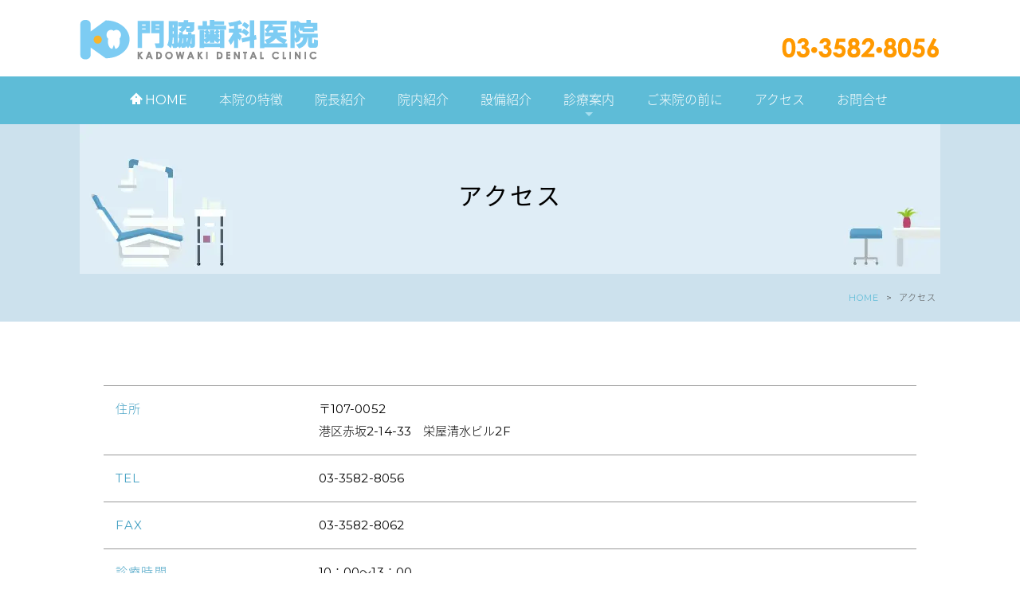

--- FILE ---
content_type: text/html; charset=UTF-8
request_url: http://kadowakidental.com/access.html
body_size: 5831
content:
<!DOCTYPE html>
<html lang="ja-JP">
<head>
<meta charset="UTF-8">
<meta http-equiv="content-type" content="text/html; charset=UTF-8">
<meta name="robots" content="index">
<meta name="viewport" content="width=device-width, initial-scale=1">
<meta name="description" content="東京都港区赤坂にある門脇歯科医院 千代田線赤坂駅より徒歩1分。削らない虫歯治療・歯周病治療・メタルフリー・小児歯科・審美歯科・ホワイトニング・SH矯正・セレライン矯正・口臭治療など。お口の中から全身の健康を目指します。自分の歯を残せるように最大限の努力と技術力を駆使し、安全で誠実な治療を目指し、皆さまの健康と幸福を願っております。">
<meta property="og:title" content="アクセス｜門脇歯科医院">
<meta property="og:type" content="website">
<meta property="og:image" content="https://kadowakidental.com//bdflashinfo/thumbnail.png">
<meta property="og:url" content="https://kadowakidental.com/access.html">
<meta property="og:site_name" content="門脇歯科医院">
<meta property="og:description" content="東京都港区赤坂にある門脇歯科医院 千代田線赤坂駅より徒歩1分。削らない虫歯治療・歯周病治療・メタルフリー・小児歯科・審美歯科・ホワイトニング・SH矯正・セレライン矯正・口臭治療など。お口の中から全身の健康を目指します。自分の歯を残せるように最大限の努力と技術力を駆使し、安全で誠実な治療を目指し、皆さまの健康と幸福を願っております。">
<meta name="twitter:card" content="summary_large_image">
<meta name="twitter:image" content="https://kadowakidental.com/bdflashinfo/thumbnail.png">
<meta name="note:card" content="summary_large_image">
<link rel="canonical" href="https://kadowakidental.com/access.html">
<link rel="apple-touch-icon-precomposed" href="_src/52138027/icon-144x144.png">
<title>アクセス｜門脇歯科医院</title>
<link rel="shortcut icon" href="_src/52138026/favicon.ico">
<link rel="stylesheet" type="text/css" href="_module/styles/bind.css?v=16.0.0" id="bind-css">
<link rel="stylesheet" type="text/css" href="_dress/287a97b9ea084510b9c2535017f5e05c/base.css?1698727797264">
<link href="//module.bindsite.jp/type-fonts/css/sourcehansans.css" rel="stylesheet" type="text/css">
<link rel="stylesheet" type="text/css" href="access.css?1698727797274c0100" id="page-css">
<link rel="stylesheet" type="text/css" href="_webfonts.css?1698727797287" id="webfont-css">

</head>
<body id="l-1" class="l-1 -dress_287a97b9ea084510b9c2535017f5e05c bd-webp" data-type="responsive" data-page-animation="none">
<div id="page" class="bg-window ">
<div class="bg-document">
<noscript>
<div id="js-off">
<img src="_module/images/noscript.gif" alt="Enable JavaScript in your browser. このウェブサイトはJavaScriptをオンにしてご覧下さい。">
</div>
</noscript>
<div id="a-header" data-float="true" class="a-header   cssskin-_area_header">
<header>
<div class="site_frame">
<section>
<div id="bk47737486" class="b-plain c-space_normal c-sp-space_normal c-sp-padding_normal is-pc-hide cssskin-header_logo" data-bk-id="bk47737486" data-shared="true" data-sharedname="logo_smp">
<div class=" column -column1">
<h1 class="none c-page_title c-left">
<div class="c-img   ">
<a href="index.html" data-pid="3343068">
<picture>
<source type="image/webp" srcset="_src/51892503/logo_300.webp?v=1698727796411">
<img src="_src/51892503/logo_300.png?v=1698727796411" width="300" height="52" alt="門脇歯科医院" id="imgsrc51892503_1" class=" c-no_adjust" loading="lazy">
</picture></a>
</div></h1>
</div>
</div>
<div id="bk47683241" class="b-plain c-space_normal c-sp-space_normal c-sp-padding_normal is-sp-hide cssskin-header_logo" data-bk-id="bk47683241" data-shared="true" data-sharedname="ロゴ">
<div class=" g-column -col2 -sp-col1">
<div class=" column -column1">
<h1 class="none c-page_title c-left">
<div class="c-img   ">
<a href="index.html" data-pid="3343068">
<picture>
<source type="image/webp" srcset="_src/51892496/logo_300.webp?v=1698727796411">
<img src="_src/51892496/logo_300.png?v=1698727796411" width="300" height="52" alt="門脇歯科医院" id="imgsrc51892496_1" loading="lazy">
</picture></a>
</div></h1>
</div>
<div class=" column -column2 -column-lasts">
<div class="c-none c-right">
<div class="c-img   ">
<a href="tel:0335828056">
<picture>
<source type="image/webp" srcset="_src/51892592/tel_orange.webp?v=1698727796411">
<img src="_src/51892592/tel_orange.png?v=1698727796411" width="200" height="30" alt="門脇歯科医院　03-3582-8056" id="imgsrc51892592_1" loading="lazy">
</picture></a>
</div>
</div>
</div>
</div>
</div>
<div id="bk47683305" class="b-plain c-space_normal c-sp-space_normal c-sp-padding_normal cssskin-_block_header" data-bk-id="bk47683305" data-shared="true" data-sharedname="top_menu">
<div class=" column -column1">
<nav>
<div id="js-globalNavigation" data-slide-type="rightSlide" data-btn-position="rightTop_fixed">
<div class=" js-motion">
<ul class="m-motion menu-parts -f">
<li><a href="index.html" data-pid="3343068"><span class="bindicon-home2"></span>HOME</a></li>
<li><a href="concept.html" data-pid="3343069">本院の特徴</a></li>
<li><a href="intro.html" data-pid="3343070">院長紹介</a></li>
<li><a href="clinic.html" data-pid="3343071">院内紹介</a></li>
<li><a href="equipment.html" data-pid="3546033">設備紹介</a></li>
<li><a href="treat.html" data-pid="3343072">診療案内</a>
<ul data-template="menuf">
<li><a href="howitworks.html" data-pid="3343073">診療の流れ</a></li>
<li><a href="metalfree.html" data-pid="3432813">メタルフリー（金属を使用しない治療）</a></li>
<li><a href="mushiba.html" data-pid="3439347">削らない虫歯治療</a></li>
<li><a href="shishunaika.html" data-pid="3343074">歯周内科</a></li>
<li><a href="perfectperio.html" data-pid="3343075">パーフェクトペリオ治療</a></li>
<li><a href="shinbishika.html" data-pid="3343076">審美歯科</a></li>
<li><a href="whitening.html" data-pid="3343077">ホワイトニング</a></li>
<li><a href="children.html" data-pid="3343078">小児歯科</a></li>
<li><a href="sh.html" data-pid="3343079">新しい矯正治療　SH療法</a></li>
<li><a href="celelign.html" data-pid="3343080">見えない・抜かない・痛くない　矯正</a></li>
<li><a href="koushuchiryo.html" data-pid="3343081">口臭治療</a></li>
<li><a href="prices.html" data-pid="3343082">費用のご案内</a></li>
</ul></li>
<li><a href="readme.html" data-pid="3343083">ご来院の前に</a></li>
<li class=" c-current"><a href="access.html" data-mypid="3343084">アクセス</a></li>
<li><a href="contact.html" data-pid="3394766">お問合せ</a></li>
</ul>
</div>
</div>
<div id="spNavigationTrigger" class=" c-sp_navigation_btn"></div>
</nav>
</div>
</div>
</section>
</div>
</header>
</div>
<div id="a-billboard" class="a-billboard    cssskin-_area_billboard">
<div class="site_frame">
<section>
<div id="bk47683350" class="b-plain -bg-sp-stretch c-space_normal c-sp-space_normal cssskin-_block_billboard" data-bk-id="bk47683350" data-shared="true" data-sharedname="page_title">
<div class=" column -column1">
<h2 class=" c-title c-center"><span style="color:#000000;" data-font-size="16px">アクセス</span></h2>
</div>
</div>
</section>
</div>
</div>
<main>
<div id="a-site_contents" class="a-site_contents  noskin">
<article>
<div class="site_frame">
<div class="g-column">
<div id="a-main" class="a-main column -col12 ">
<section>
<div id="bk47683242" class="b-plain c-space_normal c-sp-space_normal cssskin-pankuzu" data-bk-id="bk47683242" data-shared="true" data-sharedname="_パンくず">
<div class=" column -column1">
<div class="c-credit c-right">
<ul class="c-breadcrumb">
<li><a href="index.html" data-pid="3343068">HOME</a></li>
<li><span> &gt; </span></li>
<li class="c-current">アクセス</li>
</ul>
</div>
</div>
</div>
<div id="bk47683267" class="b-plain c-space_normal c-sp-space_normal c-sp-padding_wide cssskin-_block_main" data-bk-id="bk47683267">
<div class=" column -column1">
<table class="c-list_news">
<tbody>
<tr>
<th>住所</th>
<td> <p>〒107-0052</p><p>港区赤坂2-14-33　栄屋清水ビル2F</p></td>
</tr>
<tr>
<th>TEL</th>
<td> <p>03-3582-8056</p></td>
</tr>
<tr>
<th>FAX</th>
<td> <p>03-3582-8062</p></td>
</tr>
<tr>
<th>診療時間</th>
<td> <p>10：00〜13：00</p><p>14：00〜18：00（土曜日は16：00まで）</p><p>日曜日・祝日は休診日です。</p></td>
</tr>
<tr>
<th>アクセス</th>
<td> <p>電車でお越しの方へ</p><p>東京メトロ千代田線赤坂駅2番出口（階段）より徒歩1分</p><p>赤坂駅3番出口にエレベーター（赤坂サカス内）あります。</p><p>赤坂見附駅山王下方面改札口より徒歩6分</p><p>溜池山王駅7番出口より徒歩5分</p></td>
</tr>
</tbody>
</table>
</div>
</div>
<div id="bk47683268" class="b-plain c-space_normal c-sp-space_normal cssskin-_block_main" data-bk-id="bk47683268">
<div class=" column -column1">
<div class="c-none">
<iframe src="https://www.google.com/maps/embed?pb=!1m18!1m12!1m3!1d3045.162230939046!2d139.73560017945974!3d35.6725740392788!2m3!1f0!2f0!3f0!3m2!1i1024!2i768!4f13.1!3m3!1m2!1s0x60188b872fec07a1%3A0xa5d5bcc46dfb6ec9!2z44CSMTA3LTAwNTIg5p2x5Lqs6YO95riv5Yy66LWk5Z2C77yS5LiB55uu77yR77yU4oiS77yT77yT!5e0!3m2!1sja!2sjp!4v1609370247752!5m2!1sja!2sjp" width="100%" height="450" frameborder="0" style="border:0;" allowfullscreen aria-hidden="false" tabindex="0"></iframe>
</div>
</div>
</div>
<div id="bk47683770" class="b-plain c-space_normal c-sp-space_normal cssskin-_block_main" data-bk-id="bk47683770" data-shared="true" data-sharedname="page_top">
<div class=" column -column1">
<div class="c-credit c-right">
<a href="#page" class="link-top js-link_scroller"><span>PAGE TOP</span></a>
</div>
</div>
</div>
</section>
</div>
</div>
</div>
</article>
</div>
</main>
<div id="a-footer" data-float="false" class="a-footer   cssskin-_area_footer">
<footer>
<div class="site_frame">
<div id="bk47737460" class="b-album c-space_narrow c-sp-space_wide c-padding_normal cssskin-banner" data-bk-id="bk47737460" data-shared="true" data-sharedname="banner">
<div class=" g-column -col4 -sp-col2 -no_spacing">
<div class=" column -column1">
<div class="c-center c-photo">
<div class="c-img   ">
<a href="shishunaika.html" data-pid="3343074">
<picture>
<source type="image/webp" srcset="_src/51465279/banner01.webp?v=1698727796411">
<img src="_src/51465279/banner01.jpg?v=1698727796411" width="300" height="180" alt="歯周内科治療　自分の歯が一番なのです" id="imgsrc51465279_1" loading="lazy">
</picture></a>
</div>
</div>
</div>
<div class=" column -column2">
<div class="c-center c-photo">
<div class="c-img   ">
<a href="perfectperio.html" data-pid="3343075">
<picture>
<source type="image/webp" srcset="_src/51465281/banner02.webp?v=1698727796411">
<img src="_src/51465281/banner02.jpg?v=1698727796411" width="300" height="180" alt="パーフェクトペリオ治療システム" id="imgsrc51465281_1" loading="lazy">
</picture></a>
</div>
</div>
</div>
<div class=" column -column3">
<div class="c-center c-photo">
<div class="c-img   ">
<a href="sh.html" data-pid="3343079">
<picture>
<source type="image/webp" srcset="_src/51465283/banner03.webp?v=1698727796411">
<img src="_src/51465283/banner03.jpg?v=1698727796411" width="300" height="180" alt="SH療法　ナイショで綺麗になる矯正" id="imgsrc51465283_1" loading="lazy">
</picture></a>
</div>
</div>
</div>
<div class=" column -column4 -column-lasts">
<div class="c-center c-photo">
<div class="c-img   ">
<a href="mushiba.html" data-pid="3439347">
<picture>
<source type="image/webp" srcset="_src/51465285/banner05.webp?v=1698727796411">
<img src="_src/51465285/banner05.jpg?v=1698727796411" width="300" height="180" alt="削らない虫歯治療" id="imgsrc51465285_1" loading="lazy">
</picture></a>
</div>
</div>
</div>
</div>
</div>
<div id="bk47683441" class="b-plain c-space_normal c-sp-space_wide c-padding_normal c-sp-padding_wide cssskin-footer_info" data-bk-id="bk47683441" data-shared="true" data-sharedname="フッタークリニック情報">
<div class=" g-column -col2 -sp-col1">
<div class=" column -column1">
<p class="c-lead"><span class=" d-smallest_font">KADOWAKI DENTAL CLINIC</span><br>門脇歯科医院</p>
<p class=" c-body">107-0052<br>港区赤坂2-14-33　栄屋清水ビル2F<br><a href="tel:0335828056"><span class="bindicon-phone2"></span>03-3582-8056</a></p>
</div>
<div class=" column -column2 -column-lasts">
<p class="c-enclosure">各種保険取り扱い<br>初診・急患随時受付<br>英語対応&nbsp;</p>
<p class=" c-body"><style type="text/css">
#schedule table {
 border: 1px solid #D8D9DA;
  border-collapse: collapse;
  width: 100%;
	text-align: center;
	color: #132037;
}
#schedule table th,
#schedule table td {
text-align: center;
  padding: 10px;
 vertical-align: middle;
}	
#schedule table .color1{
  background-color: #F7F7F7;
}
	
#schedule table .white{
  background-color: #ffffff;
} 	

@media screen and (max-width: 400px) {
#schedule table {
    border: none;
  }
#schedule table thead {
    display: none;
  }
#schedule table tr {
    border-top: 1px solid #D8D9DA
;
	   border-left: 1px solid #D8D9DA
;
    display: block;
    margin-bottom: 20px;
  }
#schedule table td {
    border-right: 1px solid #D8D9DA
;
    border-bottom: 1px solid #D8D9DA
;
    display: block;
    padding: 10px 20px 10px 10px;
    text-align: right;
  }
#schedule table td::before {
    content: attr(data-label);
    float: left;
    font-weight: bold;
	padding-left: 10px;
  }


</style> </p>
<div id="schedule">
<table>
<thead>
<tr>
<th class="white">診察時間</th>
<th class="color1">月</th>
<th class="white">火</th>
<th class="color1">水</th>
<th class="white">木</th>
<th class="color1">金</th>
<th class="white">土</th>
<th class="color1">日</th>
</tr>
</thead>
<tbody>
<tr>
<td class="white" data-label="診療時間">10:00-13:00</td>
<td class="color1" data-label="月">○</td>
<td class="white" data-label="火">○</td>
<td class="color1" data-label="水">○</td>
<td class="white" data-label="木">○</td>
<td class="color1" data-label="金">○</td>
<td class="white" data-label="土">○</td>
<td class="color1" data-label="日">休</td>
</tr>
<tr>
<td class="white" data-label="診療時間">14:00-18:00</td>
<td class="color1" data-label="月">○</td>
<td class="white" data-label="火">○</td>
<td class="color1" data-label="水">○</td>
<td class="white" data-label="木">○</td>
<td class="color1" data-label="金">○</td>
<td class="white" data-label="土">16:00まで</td>
<td class="color1" data-label="日">休</td>
</tr>
</tbody>
</table>
</div>
<p></p>
</div>
</div>
</div>
<div id="bk47683246" class="b-plain c-space_normal c-sp-space_normal c-padding_normal cssskin-_block_footer" data-bk-id="bk47683246" data-shared="true" data-sharedname="_フッタ">
<div class=" column -column1">
<div class="c-credit c-center">
 Copyright 2009-2021 Kadowaki Dental Clinic All Rights Reserved.&nbsp;
</div>
</div>
</div>
</div>
</footer>
</div>
<div id="w-top-left" class="w-base w-top w-left">
</div>
<div id="w-top-right" class="w-base w-top w-right">
</div>
<div id="w-middle-left" class="w-base w-middle w-left">
</div>
<div id="w-middle-right" class="w-base w-middle w-right">
</div>
<div id="w-bottom-left" class="w-base w-bottom w-left">
<div id="bk47683329" class="b-plain c-space_normal c-sp-space_narrow c-sp-padding_init is-pc-hide" data-bk-id="bk47683329" data-shared="true" data-sharedname="contact_smp">
<div class=" g-column -col1 -sp-col2">
<div class=" column -column1 -column-lasts">
<div class="c-none c-center">
<div class="c-img   ">
<a href="tel:0335828056">
<picture>
<source type="image/webp" srcset="_src/51440418/sign.webp?v=1698727796411">
<img src="_src/51440418/sign.png?v=1698727796411" width="200" height="50" alt="" id="imgsrc51440418_1" loading="lazy">
</picture></a>
</div>
</div>
</div>
<div class=" column -column1 -column-lasts">
<div class="c-none c-center">
<div class="c-img   ">
<a href="access.html" data-mypid="3343084">
<picture>
<source type="image/webp" srcset="_src/53541049/sign.webp?v=1698727796411">
<img src="_src/53541049/sign.png?v=1698727796411" width="200" height="50" alt="" id="imgsrc53541049_1" loading="lazy">
</picture></a>
</div>
</div>
</div>
</div>
</div>
</div>
<div id="w-bottom-right" class="w-base w-bottom w-right">
</div>
</div>
</div>
<script type="text/javascript">
<!--
var css_list = ['//fonts.googleapis.com/css?family=Montserrat:100,100italic,200,200italic,300,300italic,regular,italic,500,500italic,600,600italic,700,700italic,800,800italic,900,900italic&display=swap','//module.bindsite.jp/type-fonts/css/sourcehansans.css','//fonts.googleapis.com/css?family=Josefin Sans:100,200,300,regular,500,600,700,100italic,200italic,300italic,italic,500italic,600italic,700italic&display=swap','_csslinkbtn/btn-import.css'];
var page_update = 1698727796411;
//-->
</script>
<script src="_module/lib/lib.js?v=16.0.0" defer></script>
<script src="_module/scripts/bind.js?v=16.0.0" id="script-js" defer></script>
<!--[if lt IE 9]><script src="_module/lib/html5shiv.min.js?v=16.0.0"></script><![endif]-->
<!-- custom_tags_start -->
<script type="text/javascript">
</script>
<!-- custom_tags_end -->
</body>
</html>

--- FILE ---
content_type: text/css
request_url: http://kadowakidental.com/_dress/287a97b9ea084510b9c2535017f5e05c/base.css?1698727797264
body_size: 3032
content:
@charset "utf-8";.-dress_287a97b9ea084510b9c2535017f5e05c .c-body {border-color:#999999;letter-spacing:0.08em;font-size:16px;}.-dress_287a97b9ea084510b9c2535017f5e05c .c-large_headline {letter-spacing:0.1em;color:#0e80ae;font-size:30px;font-weight:normal;}.-dress_287a97b9ea084510b9c2535017f5e05c .c-small_headline {color:#43a0c3;font-size:24px;margin-bottom:20px;line-height:1.3;font-weight:normal;}.-dress_287a97b9ea084510b9c2535017f5e05c .c-lead {color:#ff9900;font-size:22px;letter-spacing:0.1em;line-height:1;}.-dress_287a97b9ea084510b9c2535017f5e05c .c-img_comment {color:#555555;border-color:#999999;}.-dress_287a97b9ea084510b9c2535017f5e05c .c-blockquote {color:#555555;border-color:#999999;}.-dress_287a97b9ea084510b9c2535017f5e05c .c-enclosure {padding:20px;border:solid 10px rgba(94,188,215, 0.7);font-size:15px;letter-spacing:0.08em;}.-dress_287a97b9ea084510b9c2535017f5e05c .c-note {border-color:#999999;}.-dress_287a97b9ea084510b9c2535017f5e05c .c-credit {color:#000000;border-color:#999999;font-size:11px;letter-spacing:0.08em;}.-dress_287a97b9ea084510b9c2535017f5e05c .c-page_title {color:#5ebcd7;border-color:#5ebcd7;}.-dress_287a97b9ea084510b9c2535017f5e05c .c-hr {border:1px dashed #03a9d2;}.-dress_287a97b9ea084510b9c2535017f5e05c .c-lead a {color:#5ebcd7;border-color:#5ebcd7;}.-dress_287a97b9ea084510b9c2535017f5e05c .c-menu.-menu_a {border-color:#999999;}.-dress_287a97b9ea084510b9c2535017f5e05c .c-menu.-menu_a li {border-color:#999999;}.-dress_287a97b9ea084510b9c2535017f5e05c .c-menu.-menu_a li a {color:#555555;border-color:#999999;}.-dress_287a97b9ea084510b9c2535017f5e05c .c-menu.-menu_a li a:hover {color:#5ebcd7;border-color:#999999;}.-dress_287a97b9ea084510b9c2535017f5e05c .c-menu.-menu_a li .c-unlink {color:#999999;border-color:#999999;}.-dress_287a97b9ea084510b9c2535017f5e05c .c-menu.-menu_a li .c-current {color:#5ebcd7;border-color:#999999;}.-dress_287a97b9ea084510b9c2535017f5e05c .c-menu.-menu_b {border-color:#999999;}.-dress_287a97b9ea084510b9c2535017f5e05c .c-menu.-menu_b li {border-color:#999999;}.-dress_287a97b9ea084510b9c2535017f5e05c .c-menu.-menu_b li a {color:#555555;border-color:#999999;}.-dress_287a97b9ea084510b9c2535017f5e05c .c-menu.-menu_b li a:hover {color:#5ebcd7;border-color:#999999;}.-dress_287a97b9ea084510b9c2535017f5e05c .c-menu.-menu_b li .c-unlink {color:#999999;border-color:#999999;}.-dress_287a97b9ea084510b9c2535017f5e05c .c-menu.-menu_b li .c-current {color:#5ebcd7;border-color:#999999;}.-dress_287a97b9ea084510b9c2535017f5e05c .c-menu.-menu_c {background-color:rgba(94,188,215,1);border-color:#3faece;}.-dress_287a97b9ea084510b9c2535017f5e05c .c-menu.-menu_c li {background-color:transparent;border-color:#3faece;}.-dress_287a97b9ea084510b9c2535017f5e05c .c-menu.-menu_c li a {background-color:transparent;color:#ffffff;border-color:#3faece;}.-dress_287a97b9ea084510b9c2535017f5e05c .c-menu.-menu_c li .c-unlink {color:#dddddd;background-color:transparent;border-color:#3faece;}.-dress_287a97b9ea084510b9c2535017f5e05c .c-menu.-menu_c li .c-current {color:#ffffff;background-color:rgba(63,174,206,1);border-color:#3faece;}.-dress_287a97b9ea084510b9c2535017f5e05c .c-menu.-menu_c li a:hover {color:#ffffff;background-color:rgba(63,174,206,1);border-color:#3faece;}.-dress_287a97b9ea084510b9c2535017f5e05c .c-menu.-menu_d {background-color:rgba(94,188,215,1);border-color:#3faece;}.-dress_287a97b9ea084510b9c2535017f5e05c .c-menu.-menu_d li {background-color:transparent;border-color:#3faece;}.-dress_287a97b9ea084510b9c2535017f5e05c .c-menu.-menu_d li a {color:#ffffff;background-color:transparent;border-color:#3faece;}.-dress_287a97b9ea084510b9c2535017f5e05c .c-menu.-menu_d li a:hover {color:#ffffff;background-color:rgba(63,174,206,1);border-color:#3faece;}.-dress_287a97b9ea084510b9c2535017f5e05c .c-menu.-menu_d li .c-unlink {color:#dddddd;background-color:rgba(0, 0, 0, 0);border-color:#3faece;}.-dress_287a97b9ea084510b9c2535017f5e05c .c-menu.-menu_d li .c-current {color:#ffffff;background-color:rgba(63,174,206,1);border-color:#3faece;}.-dress_287a97b9ea084510b9c2535017f5e05c .c-menu.-menu_e {background-image:linear-gradient(to bottom,#65c5e0 0%,#60c2de 45%,#5ebcd7 48%,#3faece 100%);border-color:#3faece;}.-dress_287a97b9ea084510b9c2535017f5e05c .c-menu.-menu_e li {background-color:transparent;border-color:#3faece;}.-dress_287a97b9ea084510b9c2535017f5e05c .c-menu.-menu_e li a {color:#ffffff;background-color:transparent;border-color:#3faece;}.-dress_287a97b9ea084510b9c2535017f5e05c .c-menu.-menu_e li a:hover {color:#ffffff;background-color:rgba(63,174,206,1);border-color:#3faece;}.-dress_287a97b9ea084510b9c2535017f5e05c .c-menu.-menu_e li .c-unlink {color:#dddddd;background-color:transparent;border-color:#3faece;}.-dress_287a97b9ea084510b9c2535017f5e05c .c-menu.-menu_e li .c-current {color:#ffffff;background-color:rgba(63,174,206,1);border-color:#3faece;}.-dress_287a97b9ea084510b9c2535017f5e05c .c-menu.-v.-menu_e {background-image:linear-gradient(to bottom,rgba(0, 0, 0, 0) 0%,rgba(0, 0, 0, 0) 100%);}.-dress_287a97b9ea084510b9c2535017f5e05c .c-menu.-v.-menu_e li a {background-image:linear-gradient(to bottom,#65c5e0 0%,#60c2de 45%,#5ebcd7 48%,#3faece 100%);}.-dress_287a97b9ea084510b9c2535017f5e05c .c-menu.-v.-menu_e li .c-unlink {background-color:rgba(101,197,224,1);}.-dress_287a97b9ea084510b9c2535017f5e05c .c-menu.-v.-menu_e li a:hover {background-image:linear-gradient(to bottom,#3faece 0%,#3faece 100%);}.-dress_287a97b9ea084510b9c2535017f5e05c .m-motion.-f > li > a {color:#ffffff;border-color:#555555;font-size:16px;}.-dress_287a97b9ea084510b9c2535017f5e05c .m-motion.-f > li > a:hover {color:#ff9900;background-color:transparent;border-color:#5ebcd7;}.-dress_287a97b9ea084510b9c2535017f5e05c .m-motion.-f > li > a + ul:before {border-top-color:#a6deef;}.-dress_287a97b9ea084510b9c2535017f5e05c .m-motion.-f > li > .c-unlink + ul:before {border-top-color:#a6deef;}.-dress_287a97b9ea084510b9c2535017f5e05c .m-motion.-f > li > ul li:first-child:before {border-bottom-color:#a6deef;}.-dress_287a97b9ea084510b9c2535017f5e05c .m-motion.-f > li > ul > li a {color:#ffffff;background-color:#5ebcd7;border-color:#93c9da;width:300px;text-align:left;padding-left:20px;}.-dress_287a97b9ea084510b9c2535017f5e05c .m-motion.-f > li > ul > li a:hover {color:#555555;background-color:#cce1ed;border-color:#93c9da;}.-dress_287a97b9ea084510b9c2535017f5e05c .m-motion.-f > li > ul > li.c-current a {color:#555555;background-color:rgba(147,201,218,1);border-color:#93c9da;}.-dress_287a97b9ea084510b9c2535017f5e05c .m-motion.-f > li > ul > li .c-unlink {color:#999999;background-color:rgba(166,222,239,1);border-color:#93c9da;}.-dress_287a97b9ea084510b9c2535017f5e05c .c-menu.-v.-menu_e li .c-current {background-image:linear-gradient(to bottom,#3faece 0%,#3faece 100%);}.-dress_287a97b9ea084510b9c2535017f5e05c .c-menu li a:hover {opacity:1;}.-dress_287a97b9ea084510b9c2535017f5e05c .m-motion li a:hover {opacity:1;}.-dress_287a97b9ea084510b9c2535017f5e05c .m-motion.-g .lavalamp-object {background-color:rgba(166,222,239,1);border-color:#5ebcd7;}.-dress_287a97b9ea084510b9c2535017f5e05c .m-motion.-g li a {color:#555555;}.-dress_287a97b9ea084510b9c2535017f5e05c .m-motion.-g li .c-unlink {color:#999999;}.-dress_287a97b9ea084510b9c2535017f5e05c .m-motion.-j a {color:#5ebcd7;}.-dress_287a97b9ea084510b9c2535017f5e05c .m-motion.-j li .c-unlink {color:#999999;}.-dress_287a97b9ea084510b9c2535017f5e05c .m-motion.-j .lavalamp-object {border-color:#5ebcd7;}.-dress_287a97b9ea084510b9c2535017f5e05c .m-motion.-h li a {color:#ffffff;background-color:rgba(94,188,215,1);border-color:#3faece;}.-dress_287a97b9ea084510b9c2535017f5e05c .m-motion.-h li a:hover {color:#ffffff;background-color:rgba(63,174,206,1);border-color:#3faece;}.-dress_287a97b9ea084510b9c2535017f5e05c .m-motion.-h li .c-unlink {color:#999999;background-color:transparent;border-color:#aaaaaa;}.-dress_287a97b9ea084510b9c2535017f5e05c .m-motion.-h .c-current a {color:#ffffff;background-color:rgba(63,174,206,1);border-color:#3faece;}.-dress_287a97b9ea084510b9c2535017f5e05c .m-motion.-i li a {color:#ffffff;background-color:rgba(94,188,215,1);border-color:#3faece;}.-dress_287a97b9ea084510b9c2535017f5e05c .m-motion.-i li a:hover {color:#ffffff;background-color:rgba(63,174,206,1);border-color:#3faece;}.-dress_287a97b9ea084510b9c2535017f5e05c .m-motion.-i li.c-current a {color:#ffffff;background-color:rgba(63,174,206,1);border-color:#3faece;}.-dress_287a97b9ea084510b9c2535017f5e05c .m-motion.-i li .c-unlink {color:#999999;background-color:transparent;border-color:#aaaaaa;}.-dress_287a97b9ea084510b9c2535017f5e05c .m-motion.-h li {border-color:#aaaaaa;}.-dress_287a97b9ea084510b9c2535017f5e05c .m-motion.-i li {border-color:#aaaaaa;}.-dress_287a97b9ea084510b9c2535017f5e05c .m-motion.-g li {border-color:#aaaaaa;}.-dress_287a97b9ea084510b9c2535017f5e05c .m-motion.-j li {border-color:#aaaaaa;}.-dress_287a97b9ea084510b9c2535017f5e05c .m-motion.-f li {border-color:#aaaaaa;}.-dress_287a97b9ea084510b9c2535017f5e05c .m-motion.-f li a {border-color:#aaaaaa;}.-dress_287a97b9ea084510b9c2535017f5e05c .c-menu.-v.-menu_a li {border-color:#999999;}.-dress_287a97b9ea084510b9c2535017f5e05c .c-menu.-v.-menu_a li a {border-color:#999999;}.-dress_287a97b9ea084510b9c2535017f5e05c .c-menu.-v.-menu_a li .c-unlink {border-color:#999999;}.-dress_287a97b9ea084510b9c2535017f5e05c .m-motion.-f li .c-unlink {border-color:#aaaaaa;}.-dress_287a97b9ea084510b9c2535017f5e05c .m-motion.-f {border-color:#aaaaaa;background-color:#5ebcd7;padding-top:15px;padding-bottom:15px;}.-dress_287a97b9ea084510b9c2535017f5e05c .m-motion.-f > li > .c-unlink {color:#999999;border-color:#aaaaaa;}.-dress_287a97b9ea084510b9c2535017f5e05c .c-list_table {background-color:transparent;border-color:#999999;}.-dress_287a97b9ea084510b9c2535017f5e05c .c-list_table th {background-color:rgba(204,225,237, 0.5);border-color:#999999;width:25%;}.-dress_287a97b9ea084510b9c2535017f5e05c .c-list_table td {background-color:transparent;border-color:#999999;}.-dress_287a97b9ea084510b9c2535017f5e05c .c-list_news {background-color:transparent;border-color:#999999;}.-dress_287a97b9ea084510b9c2535017f5e05c .c-list_news th {color:#43a0c3;border-color:#999999;font-size:15px;letter-spacing:0.08em;font-weight:normal;}.-dress_287a97b9ea084510b9c2535017f5e05c .c-list_news td {background-color:transparent;border-color:#999999;font-size:15px;letter-spacing:0.08px;}.-dress_287a97b9ea084510b9c2535017f5e05c .c-list_indent {background-color:transparent;border-color:#999999;}.-dress_287a97b9ea084510b9c2535017f5e05c .c-list_indent th {color:#555555;background-color:transparent;border-color:#999999;}.-dress_287a97b9ea084510b9c2535017f5e05c .c-list_indent td {color:#555555;background-color:transparent;border-color:#999999;}.-dress_287a97b9ea084510b9c2535017f5e05c .c-list-no_mark {font-size:20px;color:#43a0c3;font-weight:bold;}.-dress_287a97b9ea084510b9c2535017f5e05c .c-list-numbers {font-size:16px;}.-dress_287a97b9ea084510b9c2535017f5e05c .c-list-alphabet {color:#555555;}.-dress_287a97b9ea084510b9c2535017f5e05c .c-list-alphabet_small {color:#555555;}.-dress_287a97b9ea084510b9c2535017f5e05c .c-list-greece {color:#555555;}.-dress_287a97b9ea084510b9c2535017f5e05c .c-list-greece_small {color:#555555;}.-dress_287a97b9ea084510b9c2535017f5e05c .c-cart .c-cart_buying_area {background-color:rgba(240,240,240,1);border-color:#999999;}.-dress_287a97b9ea084510b9c2535017f5e05c .c-breadcrumb a {color:#5ebcd7;border-color:#5ebcd7;}.-dress_287a97b9ea084510b9c2535017f5e05c .c-breadcrumb em,.-dress_287a97b9ea084510b9c2535017f5e05c .c-breadcrumb .c-current {color:#555555;border-color:#999999;}.-dress_287a97b9ea084510b9c2535017f5e05c .c-pager a {color:#5ebcd7;border-color:#5ebcd7;}.-dress_287a97b9ea084510b9c2535017f5e05c .c-pager .c-current {color:#555555;border-color:#999999;}.-dress_287a97b9ea084510b9c2535017f5e05c .c-pager span {color:#999999;border-color:#999999;}.-dress_287a97b9ea084510b9c2535017f5e05c .c-link_top {color:#5ebcd7;border-color:#5ebcd7;}.-dress_287a97b9ea084510b9c2535017f5e05c .c-link_top span {color:#5ebcd7;border-color:#5ebcd7;}.-dress_287a97b9ea084510b9c2535017f5e05c .c-breadcrumb {color:#555555;border-color:#999999;}.-dress_287a97b9ea084510b9c2535017f5e05c .c-pager {border-color:#999999;}.-dress_287a97b9ea084510b9c2535017f5e05c .b-tab_navigation {background-color:transparent;border-color:#3faece;}.-dress_287a97b9ea084510b9c2535017f5e05c.b-tab_navigation {background-color:transparent;border-color:#3faece;}.-dress_287a97b9ea084510b9c2535017f5e05c .b-tab_navigation li {background-color:transparent;border-color:#3faece;}.-dress_287a97b9ea084510b9c2535017f5e05c.b-tab_navigation li {background-color:transparent;border-color:#3faece;}.-dress_287a97b9ea084510b9c2535017f5e05c .b-tab_navigation li a {color:#ffffff;background-color:rgba(94,188,215,1);border-color:#3faece;}.-dress_287a97b9ea084510b9c2535017f5e05c.b-tab_navigation li a {color:#ffffff;background-color:rgba(94,188,215,1);border-color:#3faece;}.-dress_287a97b9ea084510b9c2535017f5e05c .b-tab_navigation li.-active a {color:#ffffff;background-color:rgba(63,174,206,1);border-color:#3faece;}.-dress_287a97b9ea084510b9c2535017f5e05c.b-tab_navigation li.-active a {color:#ffffff;background-color:rgba(63,174,206,1);border-color:#3faece;}.-dress_287a97b9ea084510b9c2535017f5e05c .b-tab_navigation li a:hover {color:#ffffff;background-color:rgba(63,174,206,1);border-color:#3faece;}.-dress_287a97b9ea084510b9c2535017f5e05c.b-tab_navigation li a:hover {color:#ffffff;background-color:rgba(63,174,206,1);border-color:#3faece;}.-dress_287a97b9ea084510b9c2535017f5e05c .b-tab_contents {background-color:rgba(255,255,255,1);border-color:#3faece;}.-dress_287a97b9ea084510b9c2535017f5e05c.b-tab_contents {background-color:rgba(255,255,255,1);border-color:#3faece;}.-dress_287a97b9ea084510b9c2535017f5e05c .b-accordion_navigation a {background-color:rgba(94,188,215,1);color:#ffffff;border-color:#3faece;}.-dress_287a97b9ea084510b9c2535017f5e05c.b-accordion_navigation a {background-color:rgba(94,188,215,1);color:#ffffff;border-color:#3faece;}.-dress_287a97b9ea084510b9c2535017f5e05c .b-accordion_navigation.-active a {color:#ffffff;background-color:rgba(63,174,206,1);border-color:#3faece;}.-dress_287a97b9ea084510b9c2535017f5e05c.b-accordion_navigation.-active a {color:#ffffff;background-color:rgba(63,174,206,1);border-color:#3faece;}.-dress_287a97b9ea084510b9c2535017f5e05c .b-accordion_navigation a:hover {color:#ffffff;background-color:rgba(63,174,206,1);border-color:#3faece;}.-dress_287a97b9ea084510b9c2535017f5e05c.b-accordion_navigation a:hover {color:#ffffff;background-color:rgba(63,174,206,1);border-color:#3faece;}.-dress_287a97b9ea084510b9c2535017f5e05c .b-accordion .column {background-color:rgba(238,238,238,1);border-color:#3faece;}.-dress_287a97b9ea084510b9c2535017f5e05c.b-accordion .column {background-color:rgba(238,238,238,1);border-color:#3faece;}.-dress_287a97b9ea084510b9c2535017f5e05c  {color:#000000;}.-dress_287a97b9ea084510b9c2535017f5e05c a {color:#ff9900;border-color:#5ebcd7;}.-dress_287a97b9ea084510b9c2535017f5e05c .a-footer {background-color:#cce1ed;color:#ffffff;}.-dress_287a97b9ea084510b9c2535017f5e05c .c-menu.-v.-menu_d li a {font-size:9pt;}.-dress_287a97b9ea084510b9c2535017f5e05c .c-list-sign li {letter-spacing:0.08em;font-size:16px;line-height:2;}.-dress_287a97b9ea084510b9c2535017f5e05c .c-list-numbers li {letter-spacing:0.08em;}.-dress_287a97b9ea084510b9c2535017f5e05c .b-headlines .column {background-color:#cce1ed;border-top-left-radius:0px;border-top-right-radius:50px;border-bottom-right-radius:0px;border-bottom-left-radius:50px;padding:20px;}.-dress_287a97b9ea084510b9c2535017f5e05c.b-headlines .column {background-color:#cce1ed;border-top-left-radius:0px;border-top-right-radius:50px;border-bottom-right-radius:0px;border-bottom-left-radius:50px;padding:20px;}.-dress_287a97b9ea084510b9c2535017f5e05c .b-headlines img {border-top-right-radius:30px;}.-dress_287a97b9ea084510b9c2535017f5e05c.b-headlines img {border-top-right-radius:30px;}.-dress_287a97b9ea084510b9c2535017f5e05c .a-billboard {background-color:#cce1ed;}.-dress_287a97b9ea084510b9c2535017f5e05c .c-title {font-size:30px;letter-spacing:0.1em;font-weight:normal;}.-dress_287a97b9ea084510b9c2535017f5e05c .c-list-no_mark ul {color:#000000;font-size:16px;font-weight:normal;}@media only screen and (max-width: 641px) {.-dress_287a97b9ea084510b9c2535017f5e05c .c-list_table th {display:table-cell;width:40%;font-size:13px;}.-dress_287a97b9ea084510b9c2535017f5e05c .c-list_table {width:100%;}.-dress_287a97b9ea084510b9c2535017f5e05c .c-large_headline {font-size:20px;}.-dress_287a97b9ea084510b9c2535017f5e05c .c-list_news th {font-size:13px;background-color:rgba(204,225,237, 0.5);padding-top:5px;padding-bottom:5px;}.-dress_287a97b9ea084510b9c2535017f5e05c .c-list_news td {font-size:13px;padding-right:20px;padding-left:20px;}.-dress_287a97b9ea084510b9c2535017f5e05c .c-body {font-size:13px;}.-dress_287a97b9ea084510b9c2535017f5e05c .c-title {font-size:20px;}.-dress_287a97b9ea084510b9c2535017f5e05c .c-small_headline {font-size:18px;}.-dress_287a97b9ea084510b9c2535017f5e05c .c-list-sign li {font-size:13px;line-height:1.5;}.-dress_287a97b9ea084510b9c2535017f5e05c .c-credit {font-size:8px;}.-dress_287a97b9ea084510b9c2535017f5e05c .c-lead {font-size:16px;}.-dress_287a97b9ea084510b9c2535017f5e05c .c-enclosure {font-size:13px;padding:12px;}.-dress_287a97b9ea084510b9c2535017f5e05c .c-list_table td {font-size:13px;}.-dress_287a97b9ea084510b9c2535017f5e05c .c-list-no_mark {font-size:16px;}.-dress_287a97b9ea084510b9c2535017f5e05c .c-list-no_mark ul {font-size:13px;}.-dress_287a97b9ea084510b9c2535017f5e05c .c-list-numbers {font-size:13px;}}@media print,screen and (max-width: 768px) {.-dress_287a97b9ea084510b9c2535017f5e05c #spNavigationTrigger {background-color:rgba(94,188,215,1);border-color:#3faece;margin-top:-10px;}.-dress_287a97b9ea084510b9c2535017f5e05c #spNavigationTrigger .c-sp-navigation_line1,.-dress_287a97b9ea084510b9c2535017f5e05c #spNavigationTrigger .c-sp-navigation_line2,.-dress_287a97b9ea084510b9c2535017f5e05c #spNavigationTrigger .c-sp-navigation_line3 {border-color:#ffffff;}.-dress_287a97b9ea084510b9c2535017f5e05c #js-globalNavigation {background-color:#cce1ed;}.-dress_287a97b9ea084510b9c2535017f5e05c#js-globalNavigation {background-color:#cce1ed;}.bd-webp.-dress_287a97b9ea084510b9c2535017f5e05c #js-globalNavigation .c-menu,.-dress_287a97b9ea084510b9c2535017f5e05c #js-globalNavigation .m-motion {background-color:transparent;background-image:url("images/transparent.webp");border-style:none;border-color:#ffffff;}.bd-no-webp.-dress_287a97b9ea084510b9c2535017f5e05c #js-globalNavigation .c-menu,.-dress_287a97b9ea084510b9c2535017f5e05c #js-globalNavigation .m-motion {background-image:url("images/transparent.gif");}.bd-webp.-dress_287a97b9ea084510b9c2535017f5e05c#js-globalNavigation .c-menu,.-dress_287a97b9ea084510b9c2535017f5e05c#js-globalNavigation .m-motion {background-color:transparent;background-image:url("images/transparent.webp");border-style:none;border-color:#ffffff;}.bd-no-webp.-dress_287a97b9ea084510b9c2535017f5e05c#js-globalNavigation .c-menu,.-dress_287a97b9ea084510b9c2535017f5e05c#js-globalNavigation .m-motion {background-image:url("images/transparent.webp");}.bd-webp.-dress_287a97b9ea084510b9c2535017f5e05c #js-globalNavigation .c-menu li,.-dress_287a97b9ea084510b9c2535017f5e05c #js-globalNavigation .m-motion li {background-color:transparent;background-image:url("images/transparent.webp");border-color:#ffffff;padding-top:5px;padding-right:20px;padding-bottom:5px;padding-left:20px;}.bd-no-webp.-dress_287a97b9ea084510b9c2535017f5e05c #js-globalNavigation .c-menu li,.-dress_287a97b9ea084510b9c2535017f5e05c #js-globalNavigation .m-motion li {background-image:url("images/transparent.gif");}.bd-webp.-dress_287a97b9ea084510b9c2535017f5e05c#js-globalNavigation .c-menu li,.-dress_287a97b9ea084510b9c2535017f5e05c#js-globalNavigation .m-motion li {background-color:transparent;background-image:url("images/transparent.webp");border-color:#ffffff;padding-top:5px;padding-right:20px;padding-bottom:5px;padding-left:20px;}.bd-no-webp.-dress_287a97b9ea084510b9c2535017f5e05c#js-globalNavigation .c-menu li,.-dress_287a97b9ea084510b9c2535017f5e05c#js-globalNavigation .m-motion li {background-image:url("images/transparent.webp");}.bd-webp.-dress_287a97b9ea084510b9c2535017f5e05c #js-globalNavigation .c-menu li a,.-dress_287a97b9ea084510b9c2535017f5e05c #js-globalNavigation .m-motion li a {background-color:transparent;background-image:url("images/transparent.webp");border-color:#ffffff;font-size:14px;color:#000000;}.bd-no-webp.-dress_287a97b9ea084510b9c2535017f5e05c #js-globalNavigation .c-menu li a,.-dress_287a97b9ea084510b9c2535017f5e05c #js-globalNavigation .m-motion li a {background-image:url("images/transparent.gif");}.bd-webp.-dress_287a97b9ea084510b9c2535017f5e05c#js-globalNavigation .c-menu li a,.-dress_287a97b9ea084510b9c2535017f5e05c#js-globalNavigation .m-motion li a {background-color:transparent;background-image:url("images/transparent.webp");border-color:#ffffff;font-size:14px;color:#000000;}.bd-no-webp.-dress_287a97b9ea084510b9c2535017f5e05c#js-globalNavigation .c-menu li a,.-dress_287a97b9ea084510b9c2535017f5e05c#js-globalNavigation .m-motion li a {background-image:url("images/transparent.webp");}.bd-webp.-dress_287a97b9ea084510b9c2535017f5e05c #js-globalNavigation .c-menu li .c-unlink,.-dress_287a97b9ea084510b9c2535017f5e05c #js-globalNavigation .m-motion li .c-unlink {background-color:transparent;background-image:url("images/transparent.webp");}.bd-no-webp.-dress_287a97b9ea084510b9c2535017f5e05c #js-globalNavigation .c-menu li .c-unlink,.-dress_287a97b9ea084510b9c2535017f5e05c #js-globalNavigation .m-motion li .c-unlink {background-image:url("images/transparent.gif");}.bd-webp.-dress_287a97b9ea084510b9c2535017f5e05c#js-globalNavigation .c-menu li .c-unlink,.-dress_287a97b9ea084510b9c2535017f5e05c#js-globalNavigation .m-motion li .c-unlink {background-color:transparent;background-image:url("images/transparent.webp");}.bd-no-webp.-dress_287a97b9ea084510b9c2535017f5e05c#js-globalNavigation .c-menu li .c-unlink,.-dress_287a97b9ea084510b9c2535017f5e05c#js-globalNavigation .m-motion li .c-unlink {background-image:url("images/transparent.webp");}.-dress_287a97b9ea084510b9c2535017f5e05c #js-globalNavigation .c-menu li.c-sp-closer,.-dress_287a97b9ea084510b9c2535017f5e05c #js-globalNavigation .m-motion li.c-sp-closer {color:#ff9900;}.-dress_287a97b9ea084510b9c2535017f5e05c#js-globalNavigation .c-menu li.c-sp-closer,.-dress_287a97b9ea084510b9c2535017f5e05c#js-globalNavigation .m-motion li.c-sp-closer {color:#ff9900;}.-dress_287a97b9ea084510b9c2535017f5e05c #js-globalNavigation .c-menu li.c-sp-closer .icon-close,.-dress_287a97b9ea084510b9c2535017f5e05c #js-globalNavigation .m-motion li.c-sp-closer .icon-close {color:#555555;}.-dress_287a97b9ea084510b9c2535017f5e05c#js-globalNavigation .c-menu li.c-sp-closer .icon-close,.-dress_287a97b9ea084510b9c2535017f5e05c#js-globalNavigation .m-motion li.c-sp-closer .icon-close {color:#555555;}.-dress_287a97b9ea084510b9c2535017f5e05c .m-motion.-f > li > ul > li a {background-color:transparent;}.-dress_287a97b9ea084510b9c2535017f5e05c .m-motion.-f > li > ul > li .c-unlink {background-color:transparent;}.-dress_287a97b9ea084510b9c2535017f5e05c .m-motion.-f > li > ul > li.c-current a {background-color:transparent;}.-dress_287a97b9ea084510b9c2535017f5e05c .m-motion.-f > li > ul > li a:hover {background-color:transparent;}.-dress_287a97b9ea084510b9c2535017f5e05c .c-menu.-menu_d li a {text-align:left;border-bottom:1px solid #3faece;}}/* created version 9.00*/


--- FILE ---
content_type: text/css
request_url: http://kadowakidental.com/access.css?1698727797274c0100
body_size: 2722
content:
#a-header,#a-ghost_header,#a-billboard,#a-site_contents,#a-footer{max-width:100%}@media only screen and (max-width:641px){.bd-no-webp #a-header{padding:0}.bd-webp #a-header{padding:0}.bd-no-webp #a-ghost_header{padding:0}.bd-webp #a-ghost_header{padding:0}.bd-no-webp #a-billboard{padding:0}.bd-webp #a-billboard{padding:0}.bd-no-webp #a-main{padding:0}.bd-webp #a-main{padding:0}.bd-no-webp #a-side-a{padding:0}.bd-webp #a-side-a{padding:0}.bd-no-webp #a-side-b{padding:0}.bd-webp #a-side-b{padding:0}.bd-no-webp #a-footer{padding:0}.bd-webp #a-footer{padding:0}}.bd-no-webp #bk47737486{background-color:#fff}.bd-webp #bk47737486{background-color:#fff}#bk47737486>div{margin:0 auto;max-width:1200px}#bk47737486>div{padding-left:60px;padding-top:20px;padding-right:60px;padding-bottom:20px}.bd-no-webp #bk47683350{background-image:url(_src/51440840/bg03.png?v=1612562084662);background-repeat:no-repeat;background-position:center bottom}.bd-webp #bk47683350{background-image:url(_src/51440840/bg03.webp?v=1612562084662);background-repeat:no-repeat;background-position:center bottom}#bk47683350>div{padding-left:0;padding-top:70px;padding-right:0;padding-bottom:70px}.bd-no-webp #bk47683242{background-color:#cce1ed}.bd-webp #bk47683242{background-color:#cce1ed}#bk47683242>div{padding-left:0;padding-top:20px;padding-right:0;padding-bottom:20px}#bk47683243>div{padding-left:0;padding-top:30px;padding-right:0;padding-bottom:0}#w-bottom-left{margin:0 auto;max-width:20%}#bk47683329>div{padding-left:0;padding-top:0;padding-right:0;padding-bottom:30px}.bd-no-webp #bk47683244{background-color:#a1e2f0}.bd-webp #bk47683244{background-color:#a1e2f0}.bd-no-webp #bk47683241{background-color:#fff}.bd-webp #bk47683241{background-color:#fff}#bk47683241>div{margin:0 auto;max-width:1200px}#bk47683241>div{padding-left:60px;padding-top:20px;padding-right:60px;padding-bottom:20px}#bk47683267>div{padding-left:30px;padding-top:80px;padding-right:30px;padding-bottom:30px}.bd-no-webp #bk47683441{background-color:#43a0c3}.bd-webp #bk47683441{background-color:#43a0c3}#bk47683268>div{padding-left:30px;padding-top:30px;padding-right:30px;padding-bottom:80px}.bd-no-webp #bk47683305{background-color:#5ebcd7}.bd-webp #bk47683305{background-color:#5ebcd7}#bk47683305>div{margin:0 auto;max-width:1000px}.bd-no-webp #bk47683770{background-color:#cce1ed}.bd-webp #bk47683770{background-color:#cce1ed}#bk47683770>div{padding-left:0;padding-top:20px;padding-right:0;padding-bottom:20px}.a-header .b-plain>.column,.a-header .b-plain>.g-column,.a-header .b-both_diff>.column,.a-header .b-both_diff>.g-column,.a-header .b-headlines>.column,.a-header .b-headlines>.g-column,.a-header .b-album>.column,.a-header .b-album>.g-column,.a-header .b-tab>.column,.a-header .b-tab>.g-column,.a-header .b-accordion>.column,.a-header .b-accordion>.g-column,.a-header .b-megamenu>nav,.a-header .b-carousel>.column,.a-header .b-carousel>.g-column,.a-ghost_header .b-plain>.column,.a-ghost_header .b-plain>.g-column,.a-ghost_header .b-both_diff>.column,.a-ghost_header .b-both_diff>.g-column,.a-ghost_header .b-headlines>.column,.a-ghost_header .b-headlines>.g-column,.a-ghost_header .b-album>.column,.a-ghost_header .b-album>.g-column,.a-ghost_header .b-tab>.column,.a-ghost_header .b-tab>.g-column,.a-ghost_header .b-accordion>.column,.a-ghost_header .b-accordion>.g-column,.a-ghost_header .b-megamenu>nav,.a-ghost_header .b-carousel>.column,.a-ghost_header .b-carousel>.g-column,.a-billboard .b-plain>.column,.a-billboard .b-plain>.g-column,.a-billboard .b-both_diff>.column,.a-billboard .b-both_diff>.g-column,.a-billboard .b-headlines>.column,.a-billboard .b-headlines>.g-column,.a-billboard .b-album>.column,.a-billboard .b-album>.g-column,.a-billboard .b-tab>.column,.a-billboard .b-tab>.g-column,.a-billboard .b-accordion>.column,.a-billboard .b-accordion>.g-column,.a-billboard .b-megamenu>nav,.a-billboard .b-carousel>.column,.a-billboard .b-carousel>.g-column,.a-main .b-plain>.column,.a-main .b-plain>.g-column,.a-main .b-both_diff>.column,.a-main .b-both_diff>.g-column,.a-main .b-headlines>.column,.a-main .b-headlines>.g-column,.a-main .b-album>.column,.a-main .b-album>.g-column,.a-main .b-tab>.column,.a-main .b-tab>.g-column,.a-main .b-accordion>.column,.a-main .b-accordion>.g-column,.a-main .b-megamenu>nav,.a-main .b-carousel>.column,.a-main .b-carousel>.g-column,.a-side-a .b-plain>.column,.a-side-a .b-plain>.g-column,.a-side-a .b-both_diff>.column,.a-side-a .b-both_diff>.g-column,.a-side-a .b-headlines>.column,.a-side-a .b-headlines>.g-column,.a-side-a .b-album>.column,.a-side-a .b-album>.g-column,.a-side-a .b-tab>.column,.a-side-a .b-tab>.g-column,.a-side-a .b-accordion>.column,.a-side-a .b-accordion>.g-column,.a-side-a .b-megamenu>nav,.a-side-a .b-carousel>.column,.a-side-a .b-carousel>.g-column,.a-side-b .b-plain>.column,.a-side-b .b-plain>.g-column,.a-side-b .b-both_diff>.column,.a-side-b .b-both_diff>.g-column,.a-side-b .b-headlines>.column,.a-side-b .b-headlines>.g-column,.a-side-b .b-album>.column,.a-side-b .b-album>.g-column,.a-side-b .b-tab>.column,.a-side-b .b-tab>.g-column,.a-side-b .b-accordion>.column,.a-side-b .b-accordion>.g-column,.a-side-b .b-megamenu>nav,.a-side-b .b-carousel>.column,.a-side-b .b-carousel>.g-column,.a-footer .b-plain>.column,.a-footer .b-plain>.g-column,.a-footer .b-both_diff>.column,.a-footer .b-both_diff>.g-column,.a-footer .b-headlines>.column,.a-footer .b-headlines>.g-column,.a-footer .b-album>.column,.a-footer .b-album>.g-column,.a-footer .b-tab>.column,.a-footer .b-tab>.g-column,.a-footer .b-accordion>.column,.a-footer .b-accordion>.g-column,.a-footer .b-megamenu>nav,.a-footer .b-carousel>.column,.a-footer .b-carousel>.g-column{margin:0 auto;max-width:1080px}@media only screen and (max-width:641px){.a-header .b-plain>.column,.a-header .b-plain>.g-column,.a-header .b-both_diff>.column,.a-header .b-both_diff>.g-column,.a-header .b-headlines>.column,.a-header .b-headlines>.g-column,.a-header .b-album>.column,.a-header .b-album>.g-column,.a-header .b-tab>.column,.a-header .b-tab>.g-column,.a-header .b-accordion>.column,.a-header .b-accordion>.g-column,.a-header .b-megamenu>nav,.a-header .b-carousel>.column,.a-header .b-carousel>.g-column,.a-ghost_header .b-plain>.column,.a-ghost_header .b-plain>.g-column,.a-ghost_header .b-both_diff>.column,.a-ghost_header .b-both_diff>.g-column,.a-ghost_header .b-headlines>.column,.a-ghost_header .b-headlines>.g-column,.a-ghost_header .b-album>.column,.a-ghost_header .b-album>.g-column,.a-ghost_header .b-tab>.column,.a-ghost_header .b-tab>.g-column,.a-ghost_header .b-accordion>.column,.a-ghost_header .b-accordion>.g-column,.a-ghost_header .b-megamenu>nav,.a-ghost_header .b-carousel>.column,.a-ghost_header .b-carousel>.g-column,.a-billboard .b-plain>.column,.a-billboard .b-plain>.g-column,.a-billboard .b-both_diff>.column,.a-billboard .b-both_diff>.g-column,.a-billboard .b-headlines>.column,.a-billboard .b-headlines>.g-column,.a-billboard .b-album>.column,.a-billboard .b-album>.g-column,.a-billboard .b-tab>.column,.a-billboard .b-tab>.g-column,.a-billboard .b-accordion>.column,.a-billboard .b-accordion>.g-column,.a-billboard .b-megamenu>nav,.a-billboard .b-carousel>.column,.a-billboard .b-carousel>.g-column,.a-main .b-plain>.column,.a-main .b-plain>.g-column,.a-main .b-both_diff>.column,.a-main .b-both_diff>.g-column,.a-main .b-headlines>.column,.a-main .b-headlines>.g-column,.a-main .b-album>.column,.a-main .b-album>.g-column,.a-main .b-tab>.column,.a-main .b-tab>.g-column,.a-main .b-accordion>.column,.a-main .b-accordion>.g-column,.a-main .b-megamenu>nav,.a-main .b-carousel>.column,.a-main .b-carousel>.g-column,.a-side-a .b-plain>.column,.a-side-a .b-plain>.g-column,.a-side-a .b-both_diff>.column,.a-side-a .b-both_diff>.g-column,.a-side-a .b-headlines>.column,.a-side-a .b-headlines>.g-column,.a-side-a .b-album>.column,.a-side-a .b-album>.g-column,.a-side-a .b-tab>.column,.a-side-a .b-tab>.g-column,.a-side-a .b-accordion>.column,.a-side-a .b-accordion>.g-column,.a-side-a .b-megamenu>nav,.a-side-a .b-carousel>.column,.a-side-a .b-carousel>.g-column,.a-side-b .b-plain>.column,.a-side-b .b-plain>.g-column,.a-side-b .b-both_diff>.column,.a-side-b .b-both_diff>.g-column,.a-side-b .b-headlines>.column,.a-side-b .b-headlines>.g-column,.a-side-b .b-album>.column,.a-side-b .b-album>.g-column,.a-side-b .b-tab>.column,.a-side-b .b-tab>.g-column,.a-side-b .b-accordion>.column,.a-side-b .b-accordion>.g-column,.a-side-b .b-megamenu>nav,.a-side-b .b-carousel>.column,.a-side-b .b-carousel>.g-column,.a-footer .b-plain>.column,.a-footer .b-plain>.g-column,.a-footer .b-both_diff>.column,.a-footer .b-both_diff>.g-column,.a-footer .b-headlines>.column,.a-footer .b-headlines>.g-column,.a-footer .b-album>.column,.a-footer .b-album>.g-column,.a-footer .b-tab>.column,.a-footer .b-tab>.g-column,.a-footer .b-accordion>.column,.a-footer .b-accordion>.g-column,.a-footer .b-megamenu>nav,.a-footer .b-carousel>.column,.a-footer .b-carousel>.g-column{margin:0 auto;max-width:100%}.bd-no-webp #bk47737486{background-image:none}.bd-webp #bk47737486{background-image:none}#bk47737486.b-plain>.column,#bk47737486.b-plain>.g-column,#bk47737486.b-both_diff>.column,#bk47737486.b-both_diff>.g-column,#bk47737486.b-headlines>.column,#bk47737486.b-headlines>.g-column,#bk47737486.b-album>.column,#bk47737486.b-album>.g-column,#bk47737486.b-tab>.column,#bk47737486.b-tab>.g-column,#bk47737486.b-accordion>.column,#bk47737486.b-accordion>.g-column{margin:0 auto;max-width:100%}#bk47737486>div{padding-left:15px;padding-top:15px;padding-right:15px;padding-bottom:15px}.bd-no-webp #bk47683350{background-image:url(_src/51440839/bg03s.png?v=1612562084662);background-position:center center;background-size:cover}.bd-webp #bk47683350{background-image:url(_src/51440839/bg03s.webp?v=1612562084662);background-position:center center;background-size:cover}#bk47683350.b-plain>.column,#bk47683350.b-plain>.g-column,#bk47683350.b-both_diff>.column,#bk47683350.b-both_diff>.g-column,#bk47683350.b-headlines>.column,#bk47683350.b-headlines>.g-column,#bk47683350.b-album>.column,#bk47683350.b-album>.g-column,#bk47683350.b-tab>.column,#bk47683350.b-tab>.g-column,#bk47683350.b-accordion>.column,#bk47683350.b-accordion>.g-column{margin:0 auto;max-width:100%}#bk47683350>div{padding-left:0;padding-top:30px;padding-right:0;padding-bottom:30px}#bk47683242.b-plain>.column,#bk47683242.b-plain>.g-column,#bk47683242.b-both_diff>.column,#bk47683242.b-both_diff>.g-column,#bk47683242.b-headlines>.column,#bk47683242.b-headlines>.g-column,#bk47683242.b-album>.column,#bk47683242.b-album>.g-column,#bk47683242.b-tab>.column,#bk47683242.b-tab>.g-column,#bk47683242.b-accordion>.column,#bk47683242.b-accordion>.g-column{margin:0 auto;max-width:100%}#bk47683242>div{padding-left:5px;padding-top:10px;padding-right:5px;padding-bottom:10px}#bk47683243.b-plain>.column,#bk47683243.b-plain>.g-column,#bk47683243.b-both_diff>.column,#bk47683243.b-both_diff>.g-column,#bk47683243.b-headlines>.column,#bk47683243.b-headlines>.g-column,#bk47683243.b-album>.column,#bk47683243.b-album>.g-column,#bk47683243.b-tab>.column,#bk47683243.b-tab>.g-column,#bk47683243.b-accordion>.column,#bk47683243.b-accordion>.g-column{margin:0 auto;max-width:100%}#bk47683243>div{padding-left:15px;padding-top:15px;padding-right:15px;padding-bottom:15px}#bk47683245.b-plain>.column,#bk47683245.b-plain>.g-column,#bk47683245.b-both_diff>.column,#bk47683245.b-both_diff>.g-column,#bk47683245.b-headlines>.column,#bk47683245.b-headlines>.g-column,#bk47683245.b-album>.column,#bk47683245.b-album>.g-column,#bk47683245.b-tab>.column,#bk47683245.b-tab>.g-column,#bk47683245.b-accordion>.column,#bk47683245.b-accordion>.g-column{margin:0 auto;max-width:100%}#bk47737460.b-plain>.column,#bk47737460.b-plain>.g-column,#bk47737460.b-both_diff>.column,#bk47737460.b-both_diff>.g-column,#bk47737460.b-headlines>.column,#bk47737460.b-headlines>.g-column,#bk47737460.b-album>.column,#bk47737460.b-album>.g-column,#bk47737460.b-tab>.column,#bk47737460.b-tab>.g-column,#bk47737460.b-accordion>.column,#bk47737460.b-accordion>.g-column{margin:0 auto;max-width:100%}#bk47737460>div{padding-left:20px;padding-top:20px;padding-right:20px;padding-bottom:20px}#w-bottom-left{margin:0 auto;max-width:100%}#bk47683329>div{padding-left:0;padding-top:0;padding-right:0;padding-bottom:0}#bk47683244.b-plain>.column,#bk47683244.b-plain>.g-column,#bk47683244.b-both_diff>.column,#bk47683244.b-both_diff>.g-column,#bk47683244.b-headlines>.column,#bk47683244.b-headlines>.g-column,#bk47683244.b-album>.column,#bk47683244.b-album>.g-column,#bk47683244.b-tab>.column,#bk47683244.b-tab>.g-column,#bk47683244.b-accordion>.column,#bk47683244.b-accordion>.g-column{margin:0 auto;max-width:100%}.bd-no-webp #bk47683241{background-image:none}.bd-webp #bk47683241{background-image:none}#bk47683241.b-plain>.column,#bk47683241.b-plain>.g-column,#bk47683241.b-both_diff>.column,#bk47683241.b-both_diff>.g-column,#bk47683241.b-headlines>.column,#bk47683241.b-headlines>.g-column,#bk47683241.b-album>.column,#bk47683241.b-album>.g-column,#bk47683241.b-tab>.column,#bk47683241.b-tab>.g-column,#bk47683241.b-accordion>.column,#bk47683241.b-accordion>.g-column{margin:0 auto;max-width:100%}#bk47683241>div{padding-left:15px;padding-top:15px;padding-right:15px;padding-bottom:15px}#bk47683267.b-plain>.column,#bk47683267.b-plain>.g-column,#bk47683267.b-both_diff>.column,#bk47683267.b-both_diff>.g-column,#bk47683267.b-headlines>.column,#bk47683267.b-headlines>.g-column,#bk47683267.b-album>.column,#bk47683267.b-album>.g-column,#bk47683267.b-tab>.column,#bk47683267.b-tab>.g-column,#bk47683267.b-accordion>.column,#bk47683267.b-accordion>.g-column{margin:0 auto;max-width:100%}#bk47683267>div{padding-left:30px;padding-top:30px;padding-right:30px;padding-bottom:30px}#bk47683441.b-plain>.column,#bk47683441.b-plain>.g-column,#bk47683441.b-both_diff>.column,#bk47683441.b-both_diff>.g-column,#bk47683441.b-headlines>.column,#bk47683441.b-headlines>.g-column,#bk47683441.b-album>.column,#bk47683441.b-album>.g-column,#bk47683441.b-tab>.column,#bk47683441.b-tab>.g-column,#bk47683441.b-accordion>.column,#bk47683441.b-accordion>.g-column{margin:0 auto;max-width:100%}#bk47683268.b-plain>.column,#bk47683268.b-plain>.g-column,#bk47683268.b-both_diff>.column,#bk47683268.b-both_diff>.g-column,#bk47683268.b-headlines>.column,#bk47683268.b-headlines>.g-column,#bk47683268.b-album>.column,#bk47683268.b-album>.g-column,#bk47683268.b-tab>.column,#bk47683268.b-tab>.g-column,#bk47683268.b-accordion>.column,#bk47683268.b-accordion>.g-column{margin:0 auto;max-width:100%}#bk47683268>div{padding-left:0;padding-top:0;padding-right:0;padding-bottom:30px}#bk47683288.b-plain>.column,#bk47683288.b-plain>.g-column,#bk47683288.b-both_diff>.column,#bk47683288.b-both_diff>.g-column,#bk47683288.b-headlines>.column,#bk47683288.b-headlines>.g-column,#bk47683288.b-album>.column,#bk47683288.b-album>.g-column,#bk47683288.b-tab>.column,#bk47683288.b-tab>.g-column,#bk47683288.b-accordion>.column,#bk47683288.b-accordion>.g-column{margin:0 auto;max-width:100%}#bk47683305.b-plain>.column,#bk47683305.b-plain>.g-column,#bk47683305.b-both_diff>.column,#bk47683305.b-both_diff>.g-column,#bk47683305.b-headlines>.column,#bk47683305.b-headlines>.g-column,#bk47683305.b-album>.column,#bk47683305.b-album>.g-column,#bk47683305.b-tab>.column,#bk47683305.b-tab>.g-column,#bk47683305.b-accordion>.column,#bk47683305.b-accordion>.g-column{margin:0 auto;max-width:100%}#bk47683246.b-plain>.column,#bk47683246.b-plain>.g-column,#bk47683246.b-both_diff>.column,#bk47683246.b-both_diff>.g-column,#bk47683246.b-headlines>.column,#bk47683246.b-headlines>.g-column,#bk47683246.b-album>.column,#bk47683246.b-album>.g-column,#bk47683246.b-tab>.column,#bk47683246.b-tab>.g-column,#bk47683246.b-accordion>.column,#bk47683246.b-accordion>.g-column{margin:0 auto;max-width:100%}#bk47683246>div{padding-left:0;padding-top:15px;padding-right:0;padding-bottom:60px}#bk47683770.b-plain>.column,#bk47683770.b-plain>.g-column,#bk47683770.b-both_diff>.column,#bk47683770.b-both_diff>.g-column,#bk47683770.b-headlines>.column,#bk47683770.b-headlines>.g-column,#bk47683770.b-album>.column,#bk47683770.b-album>.g-column,#bk47683770.b-tab>.column,#bk47683770.b-tab>.g-column,#bk47683770.b-accordion>.column,#bk47683770.b-accordion>.g-column,#bk47683770>nav{margin:0 auto;max-width:1020px}#bk47683770>div{padding-left:10px;padding-top:10px;padding-right:10px;padding-bottom:10px}}#imgsrc51892503_1{width:300px}@media only screen and (max-width:641px){#imgsrc51892503_1{width:200px}}@media only screen and (max-width:641px){.cssskin-_block_footer .column:first-child{padding-top:0}}.cssskin-banner img{border:1px solid #fff}.cssskin-footer_info .c-enclosure{font-size:16px;line-height:1.2;background-color:#fff;color:#000;border:3px solid #cce1ed;padding:10px;margin-bottom:20px}.cssskin-footer_info .c-lead{color:#fff;margin-bottom:10px}.cssskin-footer_info .column:first-child{padding-top:100px}@media only screen and (max-width:641px){.cssskin-footer_info .column:first-child{padding-top:0}}.cssskin-header_logo .column.-column2{padding-top:25px}


--- FILE ---
content_type: text/css
request_url: http://kadowakidental.com/_webfonts.css?1698727797287
body_size: 250
content:
@charset "utf-8";
.c-body,li,dt,dd,th,td { font-family: 'Montserrat', 'SourceHanSans-Light', sans-serif; }
.c-title { font-family: 'Josefin Sans', 'SourceHanSansHW-Regular', sans-serif; }
.c-large_headline { font-family: 'Montserrat', 'SourceHanSansHW-Regular', sans-serif; }
.c-small_headline { font-family: 'Montserrat', 'SourceHanSansHW-Regular', sans-serif; }
.c-lead { font-family: 'Josefin Sans', 'SourceHanSans-Normal', sans-serif; }
.c-enclosure { font-family: 'Montserrat', 'SourceHanSans-Light', sans-serif; }
.c-note { font-family: 'SourceHanSans-Light'; }
.c-credit { font-family: 'Montserrat', 'SourceHanSans-Light', sans-serif; }
.webfont1 { font-family: 'Josefin Sans', sans-serif; }


--- FILE ---
content_type: text/css
request_url: http://kadowakidental.com/_csslinkbtn/btn-import.css?v=1698727796411
body_size: 115
content:
@import url("btn-default.css?v=1609486898174");
@import url("btn-primary.css?v=1609486898174");
@import url("btn-attention.css?v=1609486898174");
